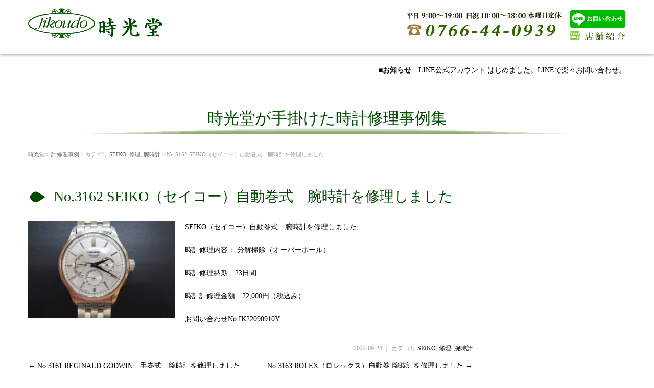

--- FILE ---
content_type: text/html; charset=UTF-8
request_url: https://jikoudo.com/fix/watch/17504.html
body_size: 12246
content:
<!DOCTYPE html>
<html dir="ltr" lang="ja" prefix="og: https://ogp.me/ns#">
	<head prefix="og: http://ogp.me/ns# fb: http://ogp.me/ns/fb# article: http://ogp.me/ns/article#">
	<meta charset="UTF-8">
	<meta name="viewport" content="width=device-width, initial-scale=1.0, maximum-scale=1.0, user-scalable=0" />
	<title>No.3162 SEIKO（セイコー）自動巻式 腕時計を修理しました | 時光堂 富山の時計修理時光堂　富山の時計修理</title>
	<link rel="profile" href="https://gmpg.org/xfn/11">
	<link rel="pingback" href="https://jikoudo.com/wp/xmlrpc.php">
	<!--[if lt IE 9]>
	<script type="text/javascript" src="https://html5shiv.googlecode.com/svn/trunk/html5.js"></script>
	<![endif]-->
	<!-- OGP -->
<meta property="og:type" content="blog">
<meta property="og:title" content="No.3162  SEIKO（セイコー）自動巻式　腕時計を修理しました">
<meta property="og:url" content="https://jikoudo.com/fix/watch/17504.html">
<meta property="og:image" content="https://jikoudo.com/wp/wp-content/uploads/2022/09/DSC05363-scaled.jpg">
<meta property="og:site_name" content="時光堂　富山の時計修理">
<meta property="og:locale" content="ja_JP"/>
<!--meta property="fb:admins" content="ADMIN_ID"-->
<meta property="fb:app_id" content="966242223397117">
<!-- /OGP -->
	
		<!-- All in One SEO 4.8.5 - aioseo.com -->
	<meta name="description" content="時光堂は時計修理の一級技能士がいるお店です。 分解掃除（オバーホール）など、なんでもご相談ください。" />
	<meta name="robots" content="max-image-preview:large" />
	<meta name="author" content="jikoudo"/>
	<link rel="canonical" href="https://jikoudo.com/fix/watch/17504.html" />
	<meta name="generator" content="All in One SEO (AIOSEO) 4.8.5" />
		<meta property="og:locale" content="ja_JP" />
		<meta property="og:site_name" content="時光堂　富山の時計修理 | 腕時計、置時計、壁掛け時計、アンティーク時計など全メーカーの修理に対応。" />
		<meta property="og:type" content="article" />
		<meta property="og:title" content="No.3162 SEIKO（セイコー）自動巻式 腕時計を修理しました | 時光堂 富山の時計修理" />
		<meta property="og:description" content="時光堂は時計修理の一級技能士がいるお店です。 分解掃除（オバーホール）など、なんでもご相談ください。" />
		<meta property="og:url" content="https://jikoudo.com/fix/watch/17504.html" />
		<meta property="article:published_time" content="2022-09-24T07:18:07+00:00" />
		<meta property="article:modified_time" content="2022-09-24T07:18:07+00:00" />
		<meta name="twitter:card" content="summary" />
		<meta name="twitter:title" content="No.3162 SEIKO（セイコー）自動巻式 腕時計を修理しました | 時光堂 富山の時計修理" />
		<meta name="twitter:description" content="時光堂は時計修理の一級技能士がいるお店です。 分解掃除（オバーホール）など、なんでもご相談ください。" />
		<script type="application/ld+json" class="aioseo-schema">
			{"@context":"https:\/\/schema.org","@graph":[{"@type":"Article","@id":"https:\/\/jikoudo.com\/fix\/watch\/17504.html#article","name":"No.3162 SEIKO\uff08\u30bb\u30a4\u30b3\u30fc\uff09\u81ea\u52d5\u5dfb\u5f0f \u8155\u6642\u8a08\u3092\u4fee\u7406\u3057\u307e\u3057\u305f | \u6642\u5149\u5802 \u5bcc\u5c71\u306e\u6642\u8a08\u4fee\u7406","headline":"No.3162  SEIKO\uff08\u30bb\u30a4\u30b3\u30fc\uff09\u81ea\u52d5\u5dfb\u5f0f\u3000\u8155\u6642\u8a08\u3092\u4fee\u7406\u3057\u307e\u3057\u305f","author":{"@id":"https:\/\/jikoudo.com\/author\/jikoudo#author"},"publisher":{"@id":"https:\/\/jikoudo.com\/#organization"},"image":{"@type":"ImageObject","url":"https:\/\/jikoudo.com\/wp\/wp-content\/uploads\/2022\/09\/DSC05363-scaled.jpg","width":2560,"height":1701},"datePublished":"2022-09-24T16:18:07+09:00","dateModified":"2022-09-24T16:18:07+09:00","inLanguage":"ja","mainEntityOfPage":{"@id":"https:\/\/jikoudo.com\/fix\/watch\/17504.html#webpage"},"isPartOf":{"@id":"https:\/\/jikoudo.com\/fix\/watch\/17504.html#webpage"},"articleSection":"SEIKO, \u4fee\u7406, \u8155\u6642\u8a08"},{"@type":"BreadcrumbList","@id":"https:\/\/jikoudo.com\/fix\/watch\/17504.html#breadcrumblist","itemListElement":[{"@type":"ListItem","@id":"https:\/\/jikoudo.com#listItem","position":1,"name":"\u30db\u30fc\u30e0","item":"https:\/\/jikoudo.com","nextItem":{"@type":"ListItem","@id":"https:\/\/jikoudo.com\/.\/fix#listItem","name":"\u4fee\u7406"}},{"@type":"ListItem","@id":"https:\/\/jikoudo.com\/.\/fix#listItem","position":2,"name":"\u4fee\u7406","item":"https:\/\/jikoudo.com\/.\/fix","nextItem":{"@type":"ListItem","@id":"https:\/\/jikoudo.com\/.\/fix\/watch#listItem","name":"\u8155\u6642\u8a08"},"previousItem":{"@type":"ListItem","@id":"https:\/\/jikoudo.com#listItem","name":"\u30db\u30fc\u30e0"}},{"@type":"ListItem","@id":"https:\/\/jikoudo.com\/.\/fix\/watch#listItem","position":3,"name":"\u8155\u6642\u8a08","item":"https:\/\/jikoudo.com\/.\/fix\/watch","nextItem":{"@type":"ListItem","@id":"https:\/\/jikoudo.com\/fix\/watch\/17504.html#listItem","name":"No.3162  SEIKO\uff08\u30bb\u30a4\u30b3\u30fc\uff09\u81ea\u52d5\u5dfb\u5f0f\u3000\u8155\u6642\u8a08\u3092\u4fee\u7406\u3057\u307e\u3057\u305f"},"previousItem":{"@type":"ListItem","@id":"https:\/\/jikoudo.com\/.\/fix#listItem","name":"\u4fee\u7406"}},{"@type":"ListItem","@id":"https:\/\/jikoudo.com\/fix\/watch\/17504.html#listItem","position":4,"name":"No.3162  SEIKO\uff08\u30bb\u30a4\u30b3\u30fc\uff09\u81ea\u52d5\u5dfb\u5f0f\u3000\u8155\u6642\u8a08\u3092\u4fee\u7406\u3057\u307e\u3057\u305f","previousItem":{"@type":"ListItem","@id":"https:\/\/jikoudo.com\/.\/fix\/watch#listItem","name":"\u8155\u6642\u8a08"}}]},{"@type":"Organization","@id":"https:\/\/jikoudo.com\/#organization","name":"\u6642\u5149\u5802\u3000\u5bcc\u5c71\u306e\u6642\u8a08\u4fee\u7406","description":"\u8155\u6642\u8a08\u3001\u7f6e\u6642\u8a08\u3001\u58c1\u639b\u3051\u6642\u8a08\u3001\u30a2\u30f3\u30c6\u30a3\u30fc\u30af\u6642\u8a08\u306a\u3069\u5168\u30e1\u30fc\u30ab\u30fc\u306e\u4fee\u7406\u306b\u5bfe\u5fdc\u3002","url":"https:\/\/jikoudo.com\/"},{"@type":"Person","@id":"https:\/\/jikoudo.com\/author\/jikoudo#author","url":"https:\/\/jikoudo.com\/author\/jikoudo","name":"jikoudo","image":{"@type":"ImageObject","@id":"https:\/\/jikoudo.com\/fix\/watch\/17504.html#authorImage","url":"https:\/\/secure.gravatar.com\/avatar\/41f4fcb7568687f0a4080d65b77830c291036af4f58f7e28fdc42d14d1501ddb?s=96&d=mm&r=g","width":96,"height":96,"caption":"jikoudo"}},{"@type":"WebPage","@id":"https:\/\/jikoudo.com\/fix\/watch\/17504.html#webpage","url":"https:\/\/jikoudo.com\/fix\/watch\/17504.html","name":"No.3162 SEIKO\uff08\u30bb\u30a4\u30b3\u30fc\uff09\u81ea\u52d5\u5dfb\u5f0f \u8155\u6642\u8a08\u3092\u4fee\u7406\u3057\u307e\u3057\u305f | \u6642\u5149\u5802 \u5bcc\u5c71\u306e\u6642\u8a08\u4fee\u7406","description":"\u6642\u5149\u5802\u306f\u6642\u8a08\u4fee\u7406\u306e\u4e00\u7d1a\u6280\u80fd\u58eb\u304c\u3044\u308b\u304a\u5e97\u3067\u3059\u3002 \u5206\u89e3\u6383\u9664\uff08\u30aa\u30d0\u30fc\u30db\u30fc\u30eb\uff09\u306a\u3069\u3001\u306a\u3093\u3067\u3082\u3054\u76f8\u8ac7\u304f\u3060\u3055\u3044\u3002","inLanguage":"ja","isPartOf":{"@id":"https:\/\/jikoudo.com\/#website"},"breadcrumb":{"@id":"https:\/\/jikoudo.com\/fix\/watch\/17504.html#breadcrumblist"},"author":{"@id":"https:\/\/jikoudo.com\/author\/jikoudo#author"},"creator":{"@id":"https:\/\/jikoudo.com\/author\/jikoudo#author"},"image":{"@type":"ImageObject","url":"https:\/\/jikoudo.com\/wp\/wp-content\/uploads\/2022\/09\/DSC05363-scaled.jpg","@id":"https:\/\/jikoudo.com\/fix\/watch\/17504.html\/#mainImage","width":2560,"height":1701},"primaryImageOfPage":{"@id":"https:\/\/jikoudo.com\/fix\/watch\/17504.html#mainImage"},"datePublished":"2022-09-24T16:18:07+09:00","dateModified":"2022-09-24T16:18:07+09:00"},{"@type":"WebSite","@id":"https:\/\/jikoudo.com\/#website","url":"https:\/\/jikoudo.com\/","name":"\u6642\u5149\u5802\u3000\u5bcc\u5c71\u306e\u6642\u8a08\u4fee\u7406","description":"\u8155\u6642\u8a08\u3001\u7f6e\u6642\u8a08\u3001\u58c1\u639b\u3051\u6642\u8a08\u3001\u30a2\u30f3\u30c6\u30a3\u30fc\u30af\u6642\u8a08\u306a\u3069\u5168\u30e1\u30fc\u30ab\u30fc\u306e\u4fee\u7406\u306b\u5bfe\u5fdc\u3002","inLanguage":"ja","publisher":{"@id":"https:\/\/jikoudo.com\/#organization"}}]}
		</script>
		<!-- All in One SEO -->

<link rel='dns-prefetch' href='//www.googletagmanager.com' />
<link rel="alternate" type="application/rss+xml" title="時光堂　富山の時計修理 &raquo; フィード" href="https://jikoudo.com/feed" />
<link rel="alternate" type="application/rss+xml" title="時光堂　富山の時計修理 &raquo; コメントフィード" href="https://jikoudo.com/comments/feed" />
<link rel="alternate" title="oEmbed (JSON)" type="application/json+oembed" href="https://jikoudo.com/wp-json/oembed/1.0/embed?url=https%3A%2F%2Fjikoudo.com%2Ffix%2Fwatch%2F17504.html" />
<link rel="alternate" title="oEmbed (XML)" type="text/xml+oembed" href="https://jikoudo.com/wp-json/oembed/1.0/embed?url=https%3A%2F%2Fjikoudo.com%2Ffix%2Fwatch%2F17504.html&#038;format=xml" />
<style id='wp-img-auto-sizes-contain-inline-css' type='text/css'>
img:is([sizes=auto i],[sizes^="auto," i]){contain-intrinsic-size:3000px 1500px}
/*# sourceURL=wp-img-auto-sizes-contain-inline-css */
</style>
<style id='wp-emoji-styles-inline-css' type='text/css'>

	img.wp-smiley, img.emoji {
		display: inline !important;
		border: none !important;
		box-shadow: none !important;
		height: 1em !important;
		width: 1em !important;
		margin: 0 0.07em !important;
		vertical-align: -0.1em !important;
		background: none !important;
		padding: 0 !important;
	}
/*# sourceURL=wp-emoji-styles-inline-css */
</style>
<style id='wp-block-library-inline-css' type='text/css'>
:root{--wp-block-synced-color:#7a00df;--wp-block-synced-color--rgb:122,0,223;--wp-bound-block-color:var(--wp-block-synced-color);--wp-editor-canvas-background:#ddd;--wp-admin-theme-color:#007cba;--wp-admin-theme-color--rgb:0,124,186;--wp-admin-theme-color-darker-10:#006ba1;--wp-admin-theme-color-darker-10--rgb:0,107,160.5;--wp-admin-theme-color-darker-20:#005a87;--wp-admin-theme-color-darker-20--rgb:0,90,135;--wp-admin-border-width-focus:2px}@media (min-resolution:192dpi){:root{--wp-admin-border-width-focus:1.5px}}.wp-element-button{cursor:pointer}:root .has-very-light-gray-background-color{background-color:#eee}:root .has-very-dark-gray-background-color{background-color:#313131}:root .has-very-light-gray-color{color:#eee}:root .has-very-dark-gray-color{color:#313131}:root .has-vivid-green-cyan-to-vivid-cyan-blue-gradient-background{background:linear-gradient(135deg,#00d084,#0693e3)}:root .has-purple-crush-gradient-background{background:linear-gradient(135deg,#34e2e4,#4721fb 50%,#ab1dfe)}:root .has-hazy-dawn-gradient-background{background:linear-gradient(135deg,#faaca8,#dad0ec)}:root .has-subdued-olive-gradient-background{background:linear-gradient(135deg,#fafae1,#67a671)}:root .has-atomic-cream-gradient-background{background:linear-gradient(135deg,#fdd79a,#004a59)}:root .has-nightshade-gradient-background{background:linear-gradient(135deg,#330968,#31cdcf)}:root .has-midnight-gradient-background{background:linear-gradient(135deg,#020381,#2874fc)}:root{--wp--preset--font-size--normal:16px;--wp--preset--font-size--huge:42px}.has-regular-font-size{font-size:1em}.has-larger-font-size{font-size:2.625em}.has-normal-font-size{font-size:var(--wp--preset--font-size--normal)}.has-huge-font-size{font-size:var(--wp--preset--font-size--huge)}.has-text-align-center{text-align:center}.has-text-align-left{text-align:left}.has-text-align-right{text-align:right}.has-fit-text{white-space:nowrap!important}#end-resizable-editor-section{display:none}.aligncenter{clear:both}.items-justified-left{justify-content:flex-start}.items-justified-center{justify-content:center}.items-justified-right{justify-content:flex-end}.items-justified-space-between{justify-content:space-between}.screen-reader-text{border:0;clip-path:inset(50%);height:1px;margin:-1px;overflow:hidden;padding:0;position:absolute;width:1px;word-wrap:normal!important}.screen-reader-text:focus{background-color:#ddd;clip-path:none;color:#444;display:block;font-size:1em;height:auto;left:5px;line-height:normal;padding:15px 23px 14px;text-decoration:none;top:5px;width:auto;z-index:100000}html :where(.has-border-color){border-style:solid}html :where([style*=border-top-color]){border-top-style:solid}html :where([style*=border-right-color]){border-right-style:solid}html :where([style*=border-bottom-color]){border-bottom-style:solid}html :where([style*=border-left-color]){border-left-style:solid}html :where([style*=border-width]){border-style:solid}html :where([style*=border-top-width]){border-top-style:solid}html :where([style*=border-right-width]){border-right-style:solid}html :where([style*=border-bottom-width]){border-bottom-style:solid}html :where([style*=border-left-width]){border-left-style:solid}html :where(img[class*=wp-image-]){height:auto;max-width:100%}:where(figure){margin:0 0 1em}html :where(.is-position-sticky){--wp-admin--admin-bar--position-offset:var(--wp-admin--admin-bar--height,0px)}@media screen and (max-width:600px){html :where(.is-position-sticky){--wp-admin--admin-bar--position-offset:0px}}

/*# sourceURL=wp-block-library-inline-css */
</style><style id='wp-block-image-inline-css' type='text/css'>
.wp-block-image>a,.wp-block-image>figure>a{display:inline-block}.wp-block-image img{box-sizing:border-box;height:auto;max-width:100%;vertical-align:bottom}@media not (prefers-reduced-motion){.wp-block-image img.hide{visibility:hidden}.wp-block-image img.show{animation:show-content-image .4s}}.wp-block-image[style*=border-radius] img,.wp-block-image[style*=border-radius]>a{border-radius:inherit}.wp-block-image.has-custom-border img{box-sizing:border-box}.wp-block-image.aligncenter{text-align:center}.wp-block-image.alignfull>a,.wp-block-image.alignwide>a{width:100%}.wp-block-image.alignfull img,.wp-block-image.alignwide img{height:auto;width:100%}.wp-block-image .aligncenter,.wp-block-image .alignleft,.wp-block-image .alignright,.wp-block-image.aligncenter,.wp-block-image.alignleft,.wp-block-image.alignright{display:table}.wp-block-image .aligncenter>figcaption,.wp-block-image .alignleft>figcaption,.wp-block-image .alignright>figcaption,.wp-block-image.aligncenter>figcaption,.wp-block-image.alignleft>figcaption,.wp-block-image.alignright>figcaption{caption-side:bottom;display:table-caption}.wp-block-image .alignleft{float:left;margin:.5em 1em .5em 0}.wp-block-image .alignright{float:right;margin:.5em 0 .5em 1em}.wp-block-image .aligncenter{margin-left:auto;margin-right:auto}.wp-block-image :where(figcaption){margin-bottom:1em;margin-top:.5em}.wp-block-image.is-style-circle-mask img{border-radius:9999px}@supports ((-webkit-mask-image:none) or (mask-image:none)) or (-webkit-mask-image:none){.wp-block-image.is-style-circle-mask img{border-radius:0;-webkit-mask-image:url('data:image/svg+xml;utf8,<svg viewBox="0 0 100 100" xmlns="http://www.w3.org/2000/svg"><circle cx="50" cy="50" r="50"/></svg>');mask-image:url('data:image/svg+xml;utf8,<svg viewBox="0 0 100 100" xmlns="http://www.w3.org/2000/svg"><circle cx="50" cy="50" r="50"/></svg>');mask-mode:alpha;-webkit-mask-position:center;mask-position:center;-webkit-mask-repeat:no-repeat;mask-repeat:no-repeat;-webkit-mask-size:contain;mask-size:contain}}:root :where(.wp-block-image.is-style-rounded img,.wp-block-image .is-style-rounded img){border-radius:9999px}.wp-block-image figure{margin:0}.wp-lightbox-container{display:flex;flex-direction:column;position:relative}.wp-lightbox-container img{cursor:zoom-in}.wp-lightbox-container img:hover+button{opacity:1}.wp-lightbox-container button{align-items:center;backdrop-filter:blur(16px) saturate(180%);background-color:#5a5a5a40;border:none;border-radius:4px;cursor:zoom-in;display:flex;height:20px;justify-content:center;opacity:0;padding:0;position:absolute;right:16px;text-align:center;top:16px;width:20px;z-index:100}@media not (prefers-reduced-motion){.wp-lightbox-container button{transition:opacity .2s ease}}.wp-lightbox-container button:focus-visible{outline:3px auto #5a5a5a40;outline:3px auto -webkit-focus-ring-color;outline-offset:3px}.wp-lightbox-container button:hover{cursor:pointer;opacity:1}.wp-lightbox-container button:focus{opacity:1}.wp-lightbox-container button:focus,.wp-lightbox-container button:hover,.wp-lightbox-container button:not(:hover):not(:active):not(.has-background){background-color:#5a5a5a40;border:none}.wp-lightbox-overlay{box-sizing:border-box;cursor:zoom-out;height:100vh;left:0;overflow:hidden;position:fixed;top:0;visibility:hidden;width:100%;z-index:100000}.wp-lightbox-overlay .close-button{align-items:center;cursor:pointer;display:flex;justify-content:center;min-height:40px;min-width:40px;padding:0;position:absolute;right:calc(env(safe-area-inset-right) + 16px);top:calc(env(safe-area-inset-top) + 16px);z-index:5000000}.wp-lightbox-overlay .close-button:focus,.wp-lightbox-overlay .close-button:hover,.wp-lightbox-overlay .close-button:not(:hover):not(:active):not(.has-background){background:none;border:none}.wp-lightbox-overlay .lightbox-image-container{height:var(--wp--lightbox-container-height);left:50%;overflow:hidden;position:absolute;top:50%;transform:translate(-50%,-50%);transform-origin:top left;width:var(--wp--lightbox-container-width);z-index:9999999999}.wp-lightbox-overlay .wp-block-image{align-items:center;box-sizing:border-box;display:flex;height:100%;justify-content:center;margin:0;position:relative;transform-origin:0 0;width:100%;z-index:3000000}.wp-lightbox-overlay .wp-block-image img{height:var(--wp--lightbox-image-height);min-height:var(--wp--lightbox-image-height);min-width:var(--wp--lightbox-image-width);width:var(--wp--lightbox-image-width)}.wp-lightbox-overlay .wp-block-image figcaption{display:none}.wp-lightbox-overlay button{background:none;border:none}.wp-lightbox-overlay .scrim{background-color:#fff;height:100%;opacity:.9;position:absolute;width:100%;z-index:2000000}.wp-lightbox-overlay.active{visibility:visible}@media not (prefers-reduced-motion){.wp-lightbox-overlay.active{animation:turn-on-visibility .25s both}.wp-lightbox-overlay.active img{animation:turn-on-visibility .35s both}.wp-lightbox-overlay.show-closing-animation:not(.active){animation:turn-off-visibility .35s both}.wp-lightbox-overlay.show-closing-animation:not(.active) img{animation:turn-off-visibility .25s both}.wp-lightbox-overlay.zoom.active{animation:none;opacity:1;visibility:visible}.wp-lightbox-overlay.zoom.active .lightbox-image-container{animation:lightbox-zoom-in .4s}.wp-lightbox-overlay.zoom.active .lightbox-image-container img{animation:none}.wp-lightbox-overlay.zoom.active .scrim{animation:turn-on-visibility .4s forwards}.wp-lightbox-overlay.zoom.show-closing-animation:not(.active){animation:none}.wp-lightbox-overlay.zoom.show-closing-animation:not(.active) .lightbox-image-container{animation:lightbox-zoom-out .4s}.wp-lightbox-overlay.zoom.show-closing-animation:not(.active) .lightbox-image-container img{animation:none}.wp-lightbox-overlay.zoom.show-closing-animation:not(.active) .scrim{animation:turn-off-visibility .4s forwards}}@keyframes show-content-image{0%{visibility:hidden}99%{visibility:hidden}to{visibility:visible}}@keyframes turn-on-visibility{0%{opacity:0}to{opacity:1}}@keyframes turn-off-visibility{0%{opacity:1;visibility:visible}99%{opacity:0;visibility:visible}to{opacity:0;visibility:hidden}}@keyframes lightbox-zoom-in{0%{transform:translate(calc((-100vw + var(--wp--lightbox-scrollbar-width))/2 + var(--wp--lightbox-initial-left-position)),calc(-50vh + var(--wp--lightbox-initial-top-position))) scale(var(--wp--lightbox-scale))}to{transform:translate(-50%,-50%) scale(1)}}@keyframes lightbox-zoom-out{0%{transform:translate(-50%,-50%) scale(1);visibility:visible}99%{visibility:visible}to{transform:translate(calc((-100vw + var(--wp--lightbox-scrollbar-width))/2 + var(--wp--lightbox-initial-left-position)),calc(-50vh + var(--wp--lightbox-initial-top-position))) scale(var(--wp--lightbox-scale));visibility:hidden}}
/*# sourceURL=https://jikoudo.com/wp/wp-includes/blocks/image/style.min.css */
</style>
<style id='global-styles-inline-css' type='text/css'>
:root{--wp--preset--aspect-ratio--square: 1;--wp--preset--aspect-ratio--4-3: 4/3;--wp--preset--aspect-ratio--3-4: 3/4;--wp--preset--aspect-ratio--3-2: 3/2;--wp--preset--aspect-ratio--2-3: 2/3;--wp--preset--aspect-ratio--16-9: 16/9;--wp--preset--aspect-ratio--9-16: 9/16;--wp--preset--color--black: #000000;--wp--preset--color--cyan-bluish-gray: #abb8c3;--wp--preset--color--white: #ffffff;--wp--preset--color--pale-pink: #f78da7;--wp--preset--color--vivid-red: #cf2e2e;--wp--preset--color--luminous-vivid-orange: #ff6900;--wp--preset--color--luminous-vivid-amber: #fcb900;--wp--preset--color--light-green-cyan: #7bdcb5;--wp--preset--color--vivid-green-cyan: #00d084;--wp--preset--color--pale-cyan-blue: #8ed1fc;--wp--preset--color--vivid-cyan-blue: #0693e3;--wp--preset--color--vivid-purple: #9b51e0;--wp--preset--gradient--vivid-cyan-blue-to-vivid-purple: linear-gradient(135deg,rgb(6,147,227) 0%,rgb(155,81,224) 100%);--wp--preset--gradient--light-green-cyan-to-vivid-green-cyan: linear-gradient(135deg,rgb(122,220,180) 0%,rgb(0,208,130) 100%);--wp--preset--gradient--luminous-vivid-amber-to-luminous-vivid-orange: linear-gradient(135deg,rgb(252,185,0) 0%,rgb(255,105,0) 100%);--wp--preset--gradient--luminous-vivid-orange-to-vivid-red: linear-gradient(135deg,rgb(255,105,0) 0%,rgb(207,46,46) 100%);--wp--preset--gradient--very-light-gray-to-cyan-bluish-gray: linear-gradient(135deg,rgb(238,238,238) 0%,rgb(169,184,195) 100%);--wp--preset--gradient--cool-to-warm-spectrum: linear-gradient(135deg,rgb(74,234,220) 0%,rgb(151,120,209) 20%,rgb(207,42,186) 40%,rgb(238,44,130) 60%,rgb(251,105,98) 80%,rgb(254,248,76) 100%);--wp--preset--gradient--blush-light-purple: linear-gradient(135deg,rgb(255,206,236) 0%,rgb(152,150,240) 100%);--wp--preset--gradient--blush-bordeaux: linear-gradient(135deg,rgb(254,205,165) 0%,rgb(254,45,45) 50%,rgb(107,0,62) 100%);--wp--preset--gradient--luminous-dusk: linear-gradient(135deg,rgb(255,203,112) 0%,rgb(199,81,192) 50%,rgb(65,88,208) 100%);--wp--preset--gradient--pale-ocean: linear-gradient(135deg,rgb(255,245,203) 0%,rgb(182,227,212) 50%,rgb(51,167,181) 100%);--wp--preset--gradient--electric-grass: linear-gradient(135deg,rgb(202,248,128) 0%,rgb(113,206,126) 100%);--wp--preset--gradient--midnight: linear-gradient(135deg,rgb(2,3,129) 0%,rgb(40,116,252) 100%);--wp--preset--font-size--small: 13px;--wp--preset--font-size--medium: 20px;--wp--preset--font-size--large: 36px;--wp--preset--font-size--x-large: 42px;--wp--preset--spacing--20: 0.44rem;--wp--preset--spacing--30: 0.67rem;--wp--preset--spacing--40: 1rem;--wp--preset--spacing--50: 1.5rem;--wp--preset--spacing--60: 2.25rem;--wp--preset--spacing--70: 3.38rem;--wp--preset--spacing--80: 5.06rem;--wp--preset--shadow--natural: 6px 6px 9px rgba(0, 0, 0, 0.2);--wp--preset--shadow--deep: 12px 12px 50px rgba(0, 0, 0, 0.4);--wp--preset--shadow--sharp: 6px 6px 0px rgba(0, 0, 0, 0.2);--wp--preset--shadow--outlined: 6px 6px 0px -3px rgb(255, 255, 255), 6px 6px rgb(0, 0, 0);--wp--preset--shadow--crisp: 6px 6px 0px rgb(0, 0, 0);}:where(.is-layout-flex){gap: 0.5em;}:where(.is-layout-grid){gap: 0.5em;}body .is-layout-flex{display: flex;}.is-layout-flex{flex-wrap: wrap;align-items: center;}.is-layout-flex > :is(*, div){margin: 0;}body .is-layout-grid{display: grid;}.is-layout-grid > :is(*, div){margin: 0;}:where(.wp-block-columns.is-layout-flex){gap: 2em;}:where(.wp-block-columns.is-layout-grid){gap: 2em;}:where(.wp-block-post-template.is-layout-flex){gap: 1.25em;}:where(.wp-block-post-template.is-layout-grid){gap: 1.25em;}.has-black-color{color: var(--wp--preset--color--black) !important;}.has-cyan-bluish-gray-color{color: var(--wp--preset--color--cyan-bluish-gray) !important;}.has-white-color{color: var(--wp--preset--color--white) !important;}.has-pale-pink-color{color: var(--wp--preset--color--pale-pink) !important;}.has-vivid-red-color{color: var(--wp--preset--color--vivid-red) !important;}.has-luminous-vivid-orange-color{color: var(--wp--preset--color--luminous-vivid-orange) !important;}.has-luminous-vivid-amber-color{color: var(--wp--preset--color--luminous-vivid-amber) !important;}.has-light-green-cyan-color{color: var(--wp--preset--color--light-green-cyan) !important;}.has-vivid-green-cyan-color{color: var(--wp--preset--color--vivid-green-cyan) !important;}.has-pale-cyan-blue-color{color: var(--wp--preset--color--pale-cyan-blue) !important;}.has-vivid-cyan-blue-color{color: var(--wp--preset--color--vivid-cyan-blue) !important;}.has-vivid-purple-color{color: var(--wp--preset--color--vivid-purple) !important;}.has-black-background-color{background-color: var(--wp--preset--color--black) !important;}.has-cyan-bluish-gray-background-color{background-color: var(--wp--preset--color--cyan-bluish-gray) !important;}.has-white-background-color{background-color: var(--wp--preset--color--white) !important;}.has-pale-pink-background-color{background-color: var(--wp--preset--color--pale-pink) !important;}.has-vivid-red-background-color{background-color: var(--wp--preset--color--vivid-red) !important;}.has-luminous-vivid-orange-background-color{background-color: var(--wp--preset--color--luminous-vivid-orange) !important;}.has-luminous-vivid-amber-background-color{background-color: var(--wp--preset--color--luminous-vivid-amber) !important;}.has-light-green-cyan-background-color{background-color: var(--wp--preset--color--light-green-cyan) !important;}.has-vivid-green-cyan-background-color{background-color: var(--wp--preset--color--vivid-green-cyan) !important;}.has-pale-cyan-blue-background-color{background-color: var(--wp--preset--color--pale-cyan-blue) !important;}.has-vivid-cyan-blue-background-color{background-color: var(--wp--preset--color--vivid-cyan-blue) !important;}.has-vivid-purple-background-color{background-color: var(--wp--preset--color--vivid-purple) !important;}.has-black-border-color{border-color: var(--wp--preset--color--black) !important;}.has-cyan-bluish-gray-border-color{border-color: var(--wp--preset--color--cyan-bluish-gray) !important;}.has-white-border-color{border-color: var(--wp--preset--color--white) !important;}.has-pale-pink-border-color{border-color: var(--wp--preset--color--pale-pink) !important;}.has-vivid-red-border-color{border-color: var(--wp--preset--color--vivid-red) !important;}.has-luminous-vivid-orange-border-color{border-color: var(--wp--preset--color--luminous-vivid-orange) !important;}.has-luminous-vivid-amber-border-color{border-color: var(--wp--preset--color--luminous-vivid-amber) !important;}.has-light-green-cyan-border-color{border-color: var(--wp--preset--color--light-green-cyan) !important;}.has-vivid-green-cyan-border-color{border-color: var(--wp--preset--color--vivid-green-cyan) !important;}.has-pale-cyan-blue-border-color{border-color: var(--wp--preset--color--pale-cyan-blue) !important;}.has-vivid-cyan-blue-border-color{border-color: var(--wp--preset--color--vivid-cyan-blue) !important;}.has-vivid-purple-border-color{border-color: var(--wp--preset--color--vivid-purple) !important;}.has-vivid-cyan-blue-to-vivid-purple-gradient-background{background: var(--wp--preset--gradient--vivid-cyan-blue-to-vivid-purple) !important;}.has-light-green-cyan-to-vivid-green-cyan-gradient-background{background: var(--wp--preset--gradient--light-green-cyan-to-vivid-green-cyan) !important;}.has-luminous-vivid-amber-to-luminous-vivid-orange-gradient-background{background: var(--wp--preset--gradient--luminous-vivid-amber-to-luminous-vivid-orange) !important;}.has-luminous-vivid-orange-to-vivid-red-gradient-background{background: var(--wp--preset--gradient--luminous-vivid-orange-to-vivid-red) !important;}.has-very-light-gray-to-cyan-bluish-gray-gradient-background{background: var(--wp--preset--gradient--very-light-gray-to-cyan-bluish-gray) !important;}.has-cool-to-warm-spectrum-gradient-background{background: var(--wp--preset--gradient--cool-to-warm-spectrum) !important;}.has-blush-light-purple-gradient-background{background: var(--wp--preset--gradient--blush-light-purple) !important;}.has-blush-bordeaux-gradient-background{background: var(--wp--preset--gradient--blush-bordeaux) !important;}.has-luminous-dusk-gradient-background{background: var(--wp--preset--gradient--luminous-dusk) !important;}.has-pale-ocean-gradient-background{background: var(--wp--preset--gradient--pale-ocean) !important;}.has-electric-grass-gradient-background{background: var(--wp--preset--gradient--electric-grass) !important;}.has-midnight-gradient-background{background: var(--wp--preset--gradient--midnight) !important;}.has-small-font-size{font-size: var(--wp--preset--font-size--small) !important;}.has-medium-font-size{font-size: var(--wp--preset--font-size--medium) !important;}.has-large-font-size{font-size: var(--wp--preset--font-size--large) !important;}.has-x-large-font-size{font-size: var(--wp--preset--font-size--x-large) !important;}
/*# sourceURL=global-styles-inline-css */
</style>

<style id='classic-theme-styles-inline-css' type='text/css'>
/*! This file is auto-generated */
.wp-block-button__link{color:#fff;background-color:#32373c;border-radius:9999px;box-shadow:none;text-decoration:none;padding:calc(.667em + 2px) calc(1.333em + 2px);font-size:1.125em}.wp-block-file__button{background:#32373c;color:#fff;text-decoration:none}
/*# sourceURL=/wp-includes/css/classic-themes.min.css */
</style>
<link rel='stylesheet' id='responsive-lightbox-swipebox-css' href='https://jikoudo.com/wp/wp-content/plugins/responsive-lightbox/assets/swipebox/swipebox.min.css?ver=1.5.2' type='text/css' media='all' />
<link rel='stylesheet' id='whiteroom-shortcode-premium-css' href='https://jikoudo.com/wp/wp-content/plugins/whiteroom-expander/plugins/shortcode/css/style.css?ver=6.9' type='text/css' media='all' />
<link rel='stylesheet' id='parent-style-css' href='https://jikoudo.com/wp/wp-content/themes/white-room/style.css?ver=6.9' type='text/css' media='all' />
<link rel='stylesheet' id='whiteroom-base-css' href='https://jikoudo.com/wp/wp-content/themes/white-room-child/style.css?ver=6.9' type='text/css' media='all' />
<link rel='stylesheet' id='jquery.responsive-nav-css' href='https://jikoudo.com/wp/wp-content/themes/white-room/js/jquery.responsive-nav/jquery.responsive-nav.css?ver=6.9' type='text/css' media='all' />
<link rel='stylesheet' id='jquery.scrollButton-css' href='https://jikoudo.com/wp/wp-content/themes/white-room/js/jquery.scrollButton/jquery.scrollButton.css?ver=6.9' type='text/css' media='all' />
<link rel='stylesheet' id='whiteroom-style-css' href='https://jikoudo.com/wp/wp-content/themes/white-room/css/layout.css?ver=6.9' type='text/css' media='all' />
<script type="text/javascript" src="https://jikoudo.com/wp/wp-includes/js/jquery/jquery.min.js?ver=3.7.1" id="jquery-core-js"></script>
<script type="text/javascript" src="https://jikoudo.com/wp/wp-includes/js/jquery/jquery-migrate.min.js?ver=3.4.1" id="jquery-migrate-js"></script>
<script type="text/javascript" src="https://jikoudo.com/wp/wp-content/plugins/responsive-lightbox/assets/swipebox/jquery.swipebox.min.js?ver=1.5.2" id="responsive-lightbox-swipebox-js"></script>
<script type="text/javascript" src="https://jikoudo.com/wp/wp-includes/js/underscore.min.js?ver=1.13.7" id="underscore-js"></script>
<script type="text/javascript" src="https://jikoudo.com/wp/wp-content/plugins/responsive-lightbox/assets/infinitescroll/infinite-scroll.pkgd.min.js?ver=4.0.1" id="responsive-lightbox-infinite-scroll-js"></script>
<script type="text/javascript" id="responsive-lightbox-js-before">
/* <![CDATA[ */
var rlArgs = {"script":"swipebox","selector":"lightbox","customEvents":"","activeGalleries":true,"animation":true,"hideCloseButtonOnMobile":false,"removeBarsOnMobile":false,"hideBars":true,"hideBarsDelay":5000,"videoMaxWidth":1080,"useSVG":true,"loopAtEnd":false,"woocommerce_gallery":false,"ajaxurl":"https:\/\/jikoudo.com\/wp\/wp-admin\/admin-ajax.php","nonce":"57df85c255","preview":false,"postId":17504,"scriptExtension":false};

//# sourceURL=responsive-lightbox-js-before
/* ]]> */
</script>
<script type="text/javascript" src="https://jikoudo.com/wp/wp-content/plugins/responsive-lightbox/js/front.js?ver=2.5.2" id="responsive-lightbox-js"></script>

<!-- Site Kit によって追加された Google タグ（gtag.js）スニペット -->

<!-- Google アナリティクス スニペット (Site Kit が追加) -->
<script type="text/javascript" src="https://www.googletagmanager.com/gtag/js?id=G-0N517FLZ9B" id="google_gtagjs-js" async></script>
<script type="text/javascript" id="google_gtagjs-js-after">
/* <![CDATA[ */
window.dataLayer = window.dataLayer || [];function gtag(){dataLayer.push(arguments);}
gtag("set","linker",{"domains":["jikoudo.com"]});
gtag("js", new Date());
gtag("set", "developer_id.dZTNiMT", true);
gtag("config", "G-0N517FLZ9B");
 window._googlesitekit = window._googlesitekit || {}; window._googlesitekit.throttledEvents = []; window._googlesitekit.gtagEvent = (name, data) => { var key = JSON.stringify( { name, data } ); if ( !! window._googlesitekit.throttledEvents[ key ] ) { return; } window._googlesitekit.throttledEvents[ key ] = true; setTimeout( () => { delete window._googlesitekit.throttledEvents[ key ]; }, 5 ); gtag( "event", name, { ...data, event_source: "site-kit" } ); }; 
//# sourceURL=google_gtagjs-js-after
/* ]]> */
</script>

<!-- Site Kit によって追加された終了 Google タグ（gtag.js）スニペット -->
<link rel="https://api.w.org/" href="https://jikoudo.com/wp-json/" /><link rel="alternate" title="JSON" type="application/json" href="https://jikoudo.com/wp-json/wp/v2/posts/17504" /><link rel="EditURI" type="application/rsd+xml" title="RSD" href="https://jikoudo.com/wp/xmlrpc.php?rsd" />
<meta name="generator" content="WordPress 6.9" />
<link rel='shortlink' href='https://jikoudo.com/?p=17504' />
<meta name="generator" content="Site Kit by Google 1.157.0" />		<style>
		#header, .global-nav .sub-menu li {
					}
				.global-nav ul li ul li a {
			border-left-color: ;
			border-right-color: ;
		}
				.global-nav ul li a {
					}
		#footer {
					}
		#footer a {
					}
		</style>
			<style>
					</style>
	<link rel="icon" href="https://jikoudo.com/wp/wp-content/uploads/2020/07/cropped-fav-32x32.png" sizes="32x32" />
<link rel="icon" href="https://jikoudo.com/wp/wp-content/uploads/2020/07/cropped-fav-192x192.png" sizes="192x192" />
<link rel="apple-touch-icon" href="https://jikoudo.com/wp/wp-content/uploads/2020/07/cropped-fav-180x180.png" />
<meta name="msapplication-TileImage" content="https://jikoudo.com/wp/wp-content/uploads/2020/07/cropped-fav-270x270.png" />
		<style type="text/css" id="wp-custom-css">
			/*
ここに独自の CSS を追加することができます。

詳しくは上のヘルプアイコンをクリックしてください。
*/

p.message {
    border: 1px solid #333;
    padding: 10px 20px;
}

p.head_news {
    margin: -5px 0 10px !important;
			text-align: right;
}

#header .head-menu {
    display: block;
    float: right;
    width: 430px;
    margin-top: 10px;
}

#header .nav-right {
    float: right;
    width: 110px;
		margin-bottom: 10px;  
}

#header .nav-right img.nav-con{
	margin-bottom:0px;
}		</style>
		</head>
<body data-rsssl=1 class="wp-singular post-template-default single single-post postid-17504 single-format-standard wp-theme-white-room wp-child-theme-white-room-child">
<div id="container" class="hfeed">
	<header id="header">
		<div class="row">
			<div class="col-12">
				<div class="site-branding">
					<h1 class="site-title">
												<a href="https://jikoudo.com/" rel="home">
														<img src="https://jikoudo.com/wp/wp-content/themes/white-room-child/images/head_logo.png" alt="時光堂　富山の時計修理" />
							<!--img src="https://jikoudo.com/wp/wp-content/themes/white-room/images/common/header-logo.png" alt="時光堂　富山の時計修理" /-->
													</a>
					</h1>
				<!-- end .site-branding --></div>

				<nav class="head-menu"><!-- old gloval-nav -->
					<div class="nav-left">
					<img src="https://jikoudo.com/wp/wp-content/uploads/2021/10/head_tel-1.png" alt="時光堂　富山の時計修理" />
					</div>
					<div class="nav-right">
						<a href="https://lin.ee/GehfFTe" alt="line"><img src="https://jikoudo.com/wp/wp-content/uploads/2020/07/jikoudou_line_icon.jpg"  class="nav-con" /></a>
						<a href="https://jikoudo.com/shop" alt="ショップ"><img src="https://jikoudo.com/wp/wp-content/themes/white-room-child/images/head_shop.png" alt="時光堂　富山の時計修理" /></a>
					</div>

					<div class="clear">
					</div>
									<!-- end .global-nav --></nav>
				<!--span id="responsive-btn">MENU</span-->
			<!-- end .col-12 --></div>
		<!-- end .row --></div>
	<!-- end #header --></header>
<div id="contents" class="row">
　　　　　　　　　　<div class="col-12">
			  <p class="head_news"><strong>■お知らせ　</strong>LINE公式アカウント はじめました。LINEで楽々お問い合わせ。</p>
        </div>
							
		<div class="col-12">	<header class="entry-header"><h1 class="page-title">
				          時光堂が手掛けた時計修理事例集
				</h1>


				         <div class="whiteroom-bread-crumb"><a href="https://jikoudo.com">時光堂</a> &gt; <a href="https://jikoudo.com/category/fix/">計修理事例</a> &gt; カテゴリ <a href="https://jikoudo.com/./brand/seiko" rel="category tag">SEIKO</a>, <a href="https://jikoudo.com/./fix" rel="category tag">修理</a>, <a href="https://jikoudo.com/./fix/watch" rel="category tag">腕時計</a>  &gt; No.3162  SEIKO（セイコー）自動巻式　腕時計を修理しました</div>

		

					<!-- end .entry-header --></header>

	<div class="row">
		<main id="main" role="main" class="col-9 single">
			<h1 class="entry-title">No.3162  SEIKO（セイコー）自動巻式　腕時計を修理しました</h1>
							<article id="post-17504" class="post-17504 post type-post status-publish format-standard has-post-thumbnail hentry category-seiko category-fix category-watch">

										<div class="entry-thumbnail">
						<a href="https://jikoudo.com/wp/wp-content/uploads/2022/09/DSC05363-1024x680.jpg" rel="lightbox" title="No.3162  SEIKO（セイコー）自動巻式　腕時計を修理しました" alt="No.3162  SEIKO（セイコー）自動巻式　腕時計を修理しました">
							<img width="300" height="199" src="https://jikoudo.com/wp/wp-content/uploads/2022/09/DSC05363-300x199.jpg" class="attachment-medium size-medium wp-post-image" alt="" decoding="async" fetchpriority="high" srcset="https://jikoudo.com/wp/wp-content/uploads/2022/09/DSC05363-300x199.jpg 300w, https://jikoudo.com/wp/wp-content/uploads/2022/09/DSC05363-1024x680.jpg 1024w, https://jikoudo.com/wp/wp-content/uploads/2022/09/DSC05363-768x510.jpg 768w, https://jikoudo.com/wp/wp-content/uploads/2022/09/DSC05363-1536x1021.jpg 1536w, https://jikoudo.com/wp/wp-content/uploads/2022/09/DSC05363-2048x1361.jpg 2048w, https://jikoudo.com/wp/wp-content/uploads/2022/09/DSC05363-740x493.jpg 740w, https://jikoudo.com/wp/wp-content/uploads/2022/09/DSC05363-270x180.jpg 270w" sizes="(max-width: 300px) 100vw, 300px" /></a>
					<!-- end .entry-thumbnail --></div>
					
					<div class="entry-content">
						<p>SEIKO（セイコー）自動巻式　腕時計を修理しました</p>
<p>時計修理内容： 分解掃除（オーバーホール）</p>
<p>時計修理納期　23日間</p>
<p>時計計修理金額　22,000円（税込み）</p>
<p>お問い合わせNo.IK22090910Y</p>
											<!-- end .entry-content --></div>
					
					<div class="entry-meta">
											2022-09-24 ｜ カテゴリ <a href="https://jikoudo.com/./brand/seiko" rel="category tag">SEIKO</a>, <a href="https://jikoudo.com/./fix" rel="category tag">修理</a>, <a href="https://jikoudo.com/./fix/watch" rel="category tag">腕時計</a> 
											<!-- end .entry-meta --></div>
				<!-- end .hentry --></article>
					<nav class="navigation post-navigation" role="navigation">
		<h1 class="screen-reader-text">Post navigation</h1>
		<div class="nav-links">
			<div class="nav-previous"><a href="https://jikoudo.com/fix/antique/17501.html" rel="prev"><span class="meta-nav">&larr;</span> No.3161  REGINALD GODWIN　手巻式　腕時計を修理しました</a></div><div class="nav-next"><a href="https://jikoudo.com/brand/rolex/17507.html" rel="next">No.3163  ROLEX（ロレックス）自動巻 腕時計を修理しました <span class="meta-nav">&rarr;</span></a></div>		</div><!-- .nav-links -->
	</nav><!-- .navigation -->
						<!-- end #main --></main>
		<aside id="sub" class="col-3">
					<!-- end #sub --></aside>
	<!-- end .row --></div>
	
		<!-- end .col-12 --></div>
	<!-- end #contents --></div>
	<footer id="footer">
		<div class="row">
			<nav class="footer-nav col-12">
				<div class="menu-%e3%83%95%e3%83%83%e3%82%bf%e3%83%bc%e3%83%a1%e3%83%8b%e3%83%a5%e3%83%bc-container"><ul id="menu-%e3%83%95%e3%83%83%e3%82%bf%e3%83%bc%e3%83%a1%e3%83%8b%e3%83%a5%e3%83%bc" class="menu"><li id="menu-item-8245" class="menu-item menu-item-type-post_type menu-item-object-page menu-item-home menu-item-8245"><a href="https://jikoudo.com/">HOME</a></li>
<li id="menu-item-8244" class="menu-item menu-item-type-post_type menu-item-object-page menu-item-8244"><a href="https://jikoudo.com/shop">店舗情報</a></li>
<li id="menu-item-10028" class="menu-item menu-item-type-taxonomy menu-item-object-category current-post-ancestor current-menu-parent current-post-parent menu-item-10028"><a href="https://jikoudo.com/./fix">時計修理事例集</a></li>
<li id="menu-item-8247" class="menu-item menu-item-type-post_type menu-item-object-page menu-item-8247"><a href="https://jikoudo.com/buy">時計・地金買取</a></li>
<li id="menu-item-9970" class="menu-item menu-item-type-taxonomy menu-item-object-category menu-item-9970"><a href="https://jikoudo.com/./item">おすすめ時計</a></li>
<li id="menu-item-8249" class="menu-item menu-item-type-post_type menu-item-object-page menu-item-8249"><a href="https://jikoudo.com/privacy">プライバシーポリシー</a></li>
</ul></div>			<!-- end .footer-nav --></nav>

						
			<div class="footer-widget-area col-12">
				<div class="row">
					<div id="block-2" class="widget col-4 widget_block widget_media_image"><dl>
<div class="wp-block-image"><figure class="aligncenter size-full"><a href="https://shop.jikoudo.com/" target="_blank"><img loading="lazy" decoding="async" width="326" height="192" src="https://jikoudo.com/wp/wp-content/uploads/2021/12/banner_onlinestore.png" alt="" class="wp-image-16765" srcset="https://jikoudo.com/wp/wp-content/uploads/2021/12/banner_onlinestore.png 326w, https://jikoudo.com/wp/wp-content/uploads/2021/12/banner_onlinestore-300x177.png 300w" sizes="auto, (max-width: 326px) 100vw, 326px" /></a></figure></div>
</dd></dl></div><div id="block-3" class="widget col-4 widget_block widget_media_image"><dl>
<div class="wp-block-image"><figure class="aligncenter size-full"><a href="https://jikoudo.com/jewelry/" target="_blank"><img loading="lazy" decoding="async" width="410" height="111" src="https://jikoudo.com/wp/wp-content/uploads/2021/12/foot_jwel.png" alt="" class="wp-image-16766" srcset="https://jikoudo.com/wp/wp-content/uploads/2021/12/foot_jwel.png 410w, https://jikoudo.com/wp/wp-content/uploads/2021/12/foot_jwel-300x81.png 300w" sizes="auto, (max-width: 410px) 100vw, 410px" /></a></figure></div>
</dd></dl></div><div id="text-2" class="widget col-4 widget_text"><dl>			<div class="textwidget"><p><a href="https://jikoudo.com/"><img class="shadow" src="https://jikoudo.com/wp/wp-content/themes/white-room-child/images/foot_logo.png" alt="時光堂"></a></p>
<p>〒933-0114<br />
富山県高岡市伏木古府2-4-34</p>
<p><img class="shadow" src="https://jikoudo.com/wp/wp-content/uploads/2021/10/foot_tel.png" alt="電話番号"></p>
<p><a href="https://lin.ee/GehfFTe" alt="line"><img class="shadow" src="https://jikoudo.com/wp/wp-content/uploads/2020/07/jikoudou_line_icon.png" alt="line"></a><br />
連絡先にLINEを追加 @347nwyml</p>
</div>
		</dd></dl></div>				<!-- end .row --></div>
			<!-- end .col-12 --></div>
		<!-- end .row --></div>

		<div class="copyright">
			<div class="row">
				<p class="col-12">
					Copyright &copy; 時光堂　富山の時計修理  All Rights Reserved.									</p>
			<!-- end .row --></div>
		<!-- end .copyright --></div>
	<!-- end #footer --></footer>
<!-- end #container --></div>
<!-- customized -->
<script type="text/javascript" src="https://jikoudo.com/wp/wp-content/themes/white-room-child/js/jquery-1.11.1.min.js"></script>
<script type="text/javascript" src="https://jikoudo.com/wp/wp-content/themes/white-room-child/js/customize.js"></script><!-- /customized -->
<script type="speculationrules">
{"prefetch":[{"source":"document","where":{"and":[{"href_matches":"/*"},{"not":{"href_matches":["/wp/wp-*.php","/wp/wp-admin/*","/wp/wp-content/uploads/*","/wp/wp-content/*","/wp/wp-content/plugins/*","/wp/wp-content/themes/white-room-child/*","/wp/wp-content/themes/white-room/*","/*\\?(.+)"]}},{"not":{"selector_matches":"a[rel~=\"nofollow\"]"}},{"not":{"selector_matches":".no-prefetch, .no-prefetch a"}}]},"eagerness":"conservative"}]}
</script>
<script type="text/javascript" src="https://jikoudo.com/wp/wp-content/themes/white-room/js/jquery.responsive-nav/jquery.responsive-nav.js?ver=6.9" id="jquery.responsive-nav-js"></script>
<script type="text/javascript" src="https://jikoudo.com/wp/wp-content/themes/white-room/js/jquery.scrollButton/jquery.scrollButton.js?ver=6.9" id="jquery.scrollButton-js"></script>
<script type="text/javascript" src="https://jikoudo.com/wp/wp-content/themes/white-room/js/jquery.SmoothScroll/jquery.smoothScroll.js?ver=6.9" id="jquery.SmoothScroll-js"></script>
<script type="text/javascript" src="https://jikoudo.com/wp/wp-content/themes/white-room/js/whiteroom.js?ver=2" id="whiteroom-base-js"></script>
<script id="wp-emoji-settings" type="application/json">
{"baseUrl":"https://s.w.org/images/core/emoji/17.0.2/72x72/","ext":".png","svgUrl":"https://s.w.org/images/core/emoji/17.0.2/svg/","svgExt":".svg","source":{"concatemoji":"https://jikoudo.com/wp/wp-includes/js/wp-emoji-release.min.js?ver=6.9"}}
</script>
<script type="module">
/* <![CDATA[ */
/*! This file is auto-generated */
const a=JSON.parse(document.getElementById("wp-emoji-settings").textContent),o=(window._wpemojiSettings=a,"wpEmojiSettingsSupports"),s=["flag","emoji"];function i(e){try{var t={supportTests:e,timestamp:(new Date).valueOf()};sessionStorage.setItem(o,JSON.stringify(t))}catch(e){}}function c(e,t,n){e.clearRect(0,0,e.canvas.width,e.canvas.height),e.fillText(t,0,0);t=new Uint32Array(e.getImageData(0,0,e.canvas.width,e.canvas.height).data);e.clearRect(0,0,e.canvas.width,e.canvas.height),e.fillText(n,0,0);const a=new Uint32Array(e.getImageData(0,0,e.canvas.width,e.canvas.height).data);return t.every((e,t)=>e===a[t])}function p(e,t){e.clearRect(0,0,e.canvas.width,e.canvas.height),e.fillText(t,0,0);var n=e.getImageData(16,16,1,1);for(let e=0;e<n.data.length;e++)if(0!==n.data[e])return!1;return!0}function u(e,t,n,a){switch(t){case"flag":return n(e,"\ud83c\udff3\ufe0f\u200d\u26a7\ufe0f","\ud83c\udff3\ufe0f\u200b\u26a7\ufe0f")?!1:!n(e,"\ud83c\udde8\ud83c\uddf6","\ud83c\udde8\u200b\ud83c\uddf6")&&!n(e,"\ud83c\udff4\udb40\udc67\udb40\udc62\udb40\udc65\udb40\udc6e\udb40\udc67\udb40\udc7f","\ud83c\udff4\u200b\udb40\udc67\u200b\udb40\udc62\u200b\udb40\udc65\u200b\udb40\udc6e\u200b\udb40\udc67\u200b\udb40\udc7f");case"emoji":return!a(e,"\ud83e\u1fac8")}return!1}function f(e,t,n,a){let r;const o=(r="undefined"!=typeof WorkerGlobalScope&&self instanceof WorkerGlobalScope?new OffscreenCanvas(300,150):document.createElement("canvas")).getContext("2d",{willReadFrequently:!0}),s=(o.textBaseline="top",o.font="600 32px Arial",{});return e.forEach(e=>{s[e]=t(o,e,n,a)}),s}function r(e){var t=document.createElement("script");t.src=e,t.defer=!0,document.head.appendChild(t)}a.supports={everything:!0,everythingExceptFlag:!0},new Promise(t=>{let n=function(){try{var e=JSON.parse(sessionStorage.getItem(o));if("object"==typeof e&&"number"==typeof e.timestamp&&(new Date).valueOf()<e.timestamp+604800&&"object"==typeof e.supportTests)return e.supportTests}catch(e){}return null}();if(!n){if("undefined"!=typeof Worker&&"undefined"!=typeof OffscreenCanvas&&"undefined"!=typeof URL&&URL.createObjectURL&&"undefined"!=typeof Blob)try{var e="postMessage("+f.toString()+"("+[JSON.stringify(s),u.toString(),c.toString(),p.toString()].join(",")+"));",a=new Blob([e],{type:"text/javascript"});const r=new Worker(URL.createObjectURL(a),{name:"wpTestEmojiSupports"});return void(r.onmessage=e=>{i(n=e.data),r.terminate(),t(n)})}catch(e){}i(n=f(s,u,c,p))}t(n)}).then(e=>{for(const n in e)a.supports[n]=e[n],a.supports.everything=a.supports.everything&&a.supports[n],"flag"!==n&&(a.supports.everythingExceptFlag=a.supports.everythingExceptFlag&&a.supports[n]);var t;a.supports.everythingExceptFlag=a.supports.everythingExceptFlag&&!a.supports.flag,a.supports.everything||((t=a.source||{}).concatemoji?r(t.concatemoji):t.wpemoji&&t.twemoji&&(r(t.twemoji),r(t.wpemoji)))});
//# sourceURL=https://jikoudo.com/wp/wp-includes/js/wp-emoji-loader.min.js
/* ]]> */
</script>
</body>
</html>

--- FILE ---
content_type: application/javascript
request_url: https://jikoudo.com/wp/wp-content/themes/white-room-child/js/customize.js
body_size: 538
content:
/*pc/smaph change-image 740px*/

$(function() {
  // 置換の対象とするclass属性。
  var $elem = $('.imgChange');
  var sp = '_sp.';
  var pc = '_pc.';
  var replaceWidth = 740;

  function imageSwitch() {
    // ウィンドウサイズを取得する。
    var windowWidth = parseInt($(window).width());

    //.imgChange`に適応される。
    $elem.each(function() {
      var $this = $(this);
      // ウィンドウサイズが740px以上であれば_spを_pcに置換する。
      if(windowWidth >= replaceWidth) {
        $this.attr('src', $this.attr('src').replace(sp, pc));

      // ウィンドウサイズが740px未満であれば_pcを_spに置換する。
      } else {
        $this.attr('src', $this.attr('src').replace(pc, sp));
      }
    });
  }
  imageSwitch();

  // 操作後0.2秒経ってから処理を実行する。
  var resizeTimer;
  $(window).on('resize', function() {
    clearTimeout(resizeTimer);
    resizeTimer = setTimeout(function() {
      imageSwitch();
    }, 200);
  });
});